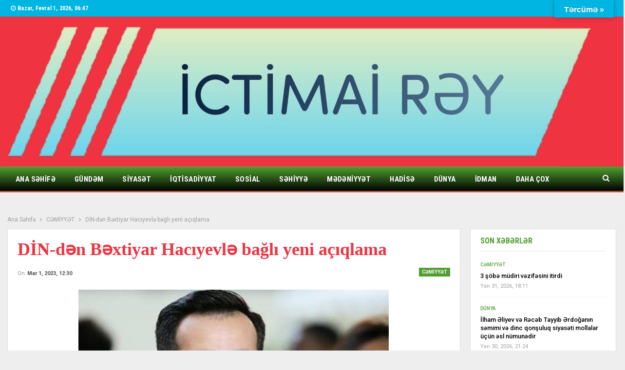

--- FILE ---
content_type: text/html; charset=UTF-8
request_url: https://ictimairey.az/2023/03/01/din-d%C9%99n-b%C9%99xtiyar-haciyevl%C9%99-bagli-yeni-aciqlama/
body_size: 18502
content:
	<!DOCTYPE html>
		<!--[if IE 8]>
	<html class="ie ie8" lang="az"> <![endif]-->
	<!--[if IE 9]>
	<html class="ie ie9" lang="az"> <![endif]-->
	<!--[if gt IE 9]><!-->
<html lang="az"> <!--<![endif]-->
	<head>
				<meta charset="UTF-8">
		<meta http-equiv="X-UA-Compatible" content="IE=edge">
		<meta name="viewport" content="width=device-width, initial-scale=1.0">
		<link rel="pingback" href="https://ictimairey.az/xmlrpc.php"/>

		<title>DİN-dən Bəxtiyar Hacıyevlə bağlı yeni açıqlama &#8211; İctimairəy.az</title>
<meta name='robots' content='max-image-preview:large' />

<!-- Better Open Graph, Schema.org & Twitter Integration -->
<meta property="og:locale" content="az"/>
<meta property="og:site_name" content="İctimairəy.az"/>
<meta property="og:url" content="https://ictimairey.az/2023/03/01/din-d%c9%99n-b%c9%99xtiyar-haciyevl%c9%99-bagli-yeni-aciqlama/"/>
<meta property="og:title" content="DİN-dən Bəxtiyar Hacıyevlə bağlı yeni açıqlama"/>
<meta property="article:section" content="CƏMİYYƏT"/>
<meta property="og:description" content="Daxili işlər Nazirliyi (DİN) Bəxtiyar Hacıyevin polis orqanına dəvət edilən zaman onun üzərində olan cihazlar – mobil telefon, planşet, kompüterinin götürülməsi, evində və ofisində axtarış aparılması ilə bağlı iddialara aydınlıq gətirib.DİN-in Mətbua"/>
<meta property="og:type" content="article"/>
<meta name="twitter:card" content="summary"/>
<meta name="twitter:url" content="https://ictimairey.az/2023/03/01/din-d%c9%99n-b%c9%99xtiyar-haciyevl%c9%99-bagli-yeni-aciqlama/"/>
<meta name="twitter:title" content="DİN-dən Bəxtiyar Hacıyevlə bağlı yeni açıqlama"/>
<meta name="twitter:description" content="Daxili işlər Nazirliyi (DİN) Bəxtiyar Hacıyevin polis orqanına dəvət edilən zaman onun üzərində olan cihazlar – mobil telefon, planşet, kompüterinin götürülməsi, evində və ofisində axtarış aparılması ilə bağlı iddialara aydınlıq gətirib.DİN-in Mətbua"/>
<!-- / Better Open Graph, Schema.org & Twitter Integration. -->
<link rel='dns-prefetch' href='//translate.google.com' />
<link rel='dns-prefetch' href='//fonts.googleapis.com' />
<link rel="alternate" type="application/rss+xml" title="İctimairəy.az &raquo; Qidalandırıcısı" href="https://ictimairey.az/feed/" />
<link rel="alternate" type="application/rss+xml" title="İctimairəy.az &raquo; Şərh Qidalandırıcısı" href="https://ictimairey.az/comments/feed/" />
<link rel="alternate" title="oEmbed (JSON)" type="application/json+oembed" href="https://ictimairey.az/wp-json/oembed/1.0/embed?url=https%3A%2F%2Fictimairey.az%2F2023%2F03%2F01%2Fdin-d%25c9%2599n-b%25c9%2599xtiyar-haciyevl%25c9%2599-bagli-yeni-aciqlama%2F" />
<link rel="alternate" title="oEmbed (XML)" type="text/xml+oembed" href="https://ictimairey.az/wp-json/oembed/1.0/embed?url=https%3A%2F%2Fictimairey.az%2F2023%2F03%2F01%2Fdin-d%25c9%2599n-b%25c9%2599xtiyar-haciyevl%25c9%2599-bagli-yeni-aciqlama%2F&#038;format=xml" />
<style id='wp-img-auto-sizes-contain-inline-css' type='text/css'>
img:is([sizes=auto i],[sizes^="auto," i]){contain-intrinsic-size:3000px 1500px}
/*# sourceURL=wp-img-auto-sizes-contain-inline-css */
</style>
<style id='wp-emoji-styles-inline-css' type='text/css'>

	img.wp-smiley, img.emoji {
		display: inline !important;
		border: none !important;
		box-shadow: none !important;
		height: 1em !important;
		width: 1em !important;
		margin: 0 0.07em !important;
		vertical-align: -0.1em !important;
		background: none !important;
		padding: 0 !important;
	}
/*# sourceURL=wp-emoji-styles-inline-css */
</style>
<style id='wp-block-library-inline-css' type='text/css'>
:root{--wp-block-synced-color:#7a00df;--wp-block-synced-color--rgb:122,0,223;--wp-bound-block-color:var(--wp-block-synced-color);--wp-editor-canvas-background:#ddd;--wp-admin-theme-color:#007cba;--wp-admin-theme-color--rgb:0,124,186;--wp-admin-theme-color-darker-10:#006ba1;--wp-admin-theme-color-darker-10--rgb:0,107,160.5;--wp-admin-theme-color-darker-20:#005a87;--wp-admin-theme-color-darker-20--rgb:0,90,135;--wp-admin-border-width-focus:2px}@media (min-resolution:192dpi){:root{--wp-admin-border-width-focus:1.5px}}.wp-element-button{cursor:pointer}:root .has-very-light-gray-background-color{background-color:#eee}:root .has-very-dark-gray-background-color{background-color:#313131}:root .has-very-light-gray-color{color:#eee}:root .has-very-dark-gray-color{color:#313131}:root .has-vivid-green-cyan-to-vivid-cyan-blue-gradient-background{background:linear-gradient(135deg,#00d084,#0693e3)}:root .has-purple-crush-gradient-background{background:linear-gradient(135deg,#34e2e4,#4721fb 50%,#ab1dfe)}:root .has-hazy-dawn-gradient-background{background:linear-gradient(135deg,#faaca8,#dad0ec)}:root .has-subdued-olive-gradient-background{background:linear-gradient(135deg,#fafae1,#67a671)}:root .has-atomic-cream-gradient-background{background:linear-gradient(135deg,#fdd79a,#004a59)}:root .has-nightshade-gradient-background{background:linear-gradient(135deg,#330968,#31cdcf)}:root .has-midnight-gradient-background{background:linear-gradient(135deg,#020381,#2874fc)}:root{--wp--preset--font-size--normal:16px;--wp--preset--font-size--huge:42px}.has-regular-font-size{font-size:1em}.has-larger-font-size{font-size:2.625em}.has-normal-font-size{font-size:var(--wp--preset--font-size--normal)}.has-huge-font-size{font-size:var(--wp--preset--font-size--huge)}.has-text-align-center{text-align:center}.has-text-align-left{text-align:left}.has-text-align-right{text-align:right}.has-fit-text{white-space:nowrap!important}#end-resizable-editor-section{display:none}.aligncenter{clear:both}.items-justified-left{justify-content:flex-start}.items-justified-center{justify-content:center}.items-justified-right{justify-content:flex-end}.items-justified-space-between{justify-content:space-between}.screen-reader-text{border:0;clip-path:inset(50%);height:1px;margin:-1px;overflow:hidden;padding:0;position:absolute;width:1px;word-wrap:normal!important}.screen-reader-text:focus{background-color:#ddd;clip-path:none;color:#444;display:block;font-size:1em;height:auto;left:5px;line-height:normal;padding:15px 23px 14px;text-decoration:none;top:5px;width:auto;z-index:100000}html :where(.has-border-color){border-style:solid}html :where([style*=border-top-color]){border-top-style:solid}html :where([style*=border-right-color]){border-right-style:solid}html :where([style*=border-bottom-color]){border-bottom-style:solid}html :where([style*=border-left-color]){border-left-style:solid}html :where([style*=border-width]){border-style:solid}html :where([style*=border-top-width]){border-top-style:solid}html :where([style*=border-right-width]){border-right-style:solid}html :where([style*=border-bottom-width]){border-bottom-style:solid}html :where([style*=border-left-width]){border-left-style:solid}html :where(img[class*=wp-image-]){height:auto;max-width:100%}:where(figure){margin:0 0 1em}html :where(.is-position-sticky){--wp-admin--admin-bar--position-offset:var(--wp-admin--admin-bar--height,0px)}@media screen and (max-width:600px){html :where(.is-position-sticky){--wp-admin--admin-bar--position-offset:0px}}

/*# sourceURL=wp-block-library-inline-css */
</style><style id='global-styles-inline-css' type='text/css'>
:root{--wp--preset--aspect-ratio--square: 1;--wp--preset--aspect-ratio--4-3: 4/3;--wp--preset--aspect-ratio--3-4: 3/4;--wp--preset--aspect-ratio--3-2: 3/2;--wp--preset--aspect-ratio--2-3: 2/3;--wp--preset--aspect-ratio--16-9: 16/9;--wp--preset--aspect-ratio--9-16: 9/16;--wp--preset--color--black: #000000;--wp--preset--color--cyan-bluish-gray: #abb8c3;--wp--preset--color--white: #ffffff;--wp--preset--color--pale-pink: #f78da7;--wp--preset--color--vivid-red: #cf2e2e;--wp--preset--color--luminous-vivid-orange: #ff6900;--wp--preset--color--luminous-vivid-amber: #fcb900;--wp--preset--color--light-green-cyan: #7bdcb5;--wp--preset--color--vivid-green-cyan: #00d084;--wp--preset--color--pale-cyan-blue: #8ed1fc;--wp--preset--color--vivid-cyan-blue: #0693e3;--wp--preset--color--vivid-purple: #9b51e0;--wp--preset--gradient--vivid-cyan-blue-to-vivid-purple: linear-gradient(135deg,rgb(6,147,227) 0%,rgb(155,81,224) 100%);--wp--preset--gradient--light-green-cyan-to-vivid-green-cyan: linear-gradient(135deg,rgb(122,220,180) 0%,rgb(0,208,130) 100%);--wp--preset--gradient--luminous-vivid-amber-to-luminous-vivid-orange: linear-gradient(135deg,rgb(252,185,0) 0%,rgb(255,105,0) 100%);--wp--preset--gradient--luminous-vivid-orange-to-vivid-red: linear-gradient(135deg,rgb(255,105,0) 0%,rgb(207,46,46) 100%);--wp--preset--gradient--very-light-gray-to-cyan-bluish-gray: linear-gradient(135deg,rgb(238,238,238) 0%,rgb(169,184,195) 100%);--wp--preset--gradient--cool-to-warm-spectrum: linear-gradient(135deg,rgb(74,234,220) 0%,rgb(151,120,209) 20%,rgb(207,42,186) 40%,rgb(238,44,130) 60%,rgb(251,105,98) 80%,rgb(254,248,76) 100%);--wp--preset--gradient--blush-light-purple: linear-gradient(135deg,rgb(255,206,236) 0%,rgb(152,150,240) 100%);--wp--preset--gradient--blush-bordeaux: linear-gradient(135deg,rgb(254,205,165) 0%,rgb(254,45,45) 50%,rgb(107,0,62) 100%);--wp--preset--gradient--luminous-dusk: linear-gradient(135deg,rgb(255,203,112) 0%,rgb(199,81,192) 50%,rgb(65,88,208) 100%);--wp--preset--gradient--pale-ocean: linear-gradient(135deg,rgb(255,245,203) 0%,rgb(182,227,212) 50%,rgb(51,167,181) 100%);--wp--preset--gradient--electric-grass: linear-gradient(135deg,rgb(202,248,128) 0%,rgb(113,206,126) 100%);--wp--preset--gradient--midnight: linear-gradient(135deg,rgb(2,3,129) 0%,rgb(40,116,252) 100%);--wp--preset--font-size--small: 13px;--wp--preset--font-size--medium: 20px;--wp--preset--font-size--large: 36px;--wp--preset--font-size--x-large: 42px;--wp--preset--spacing--20: 0.44rem;--wp--preset--spacing--30: 0.67rem;--wp--preset--spacing--40: 1rem;--wp--preset--spacing--50: 1.5rem;--wp--preset--spacing--60: 2.25rem;--wp--preset--spacing--70: 3.38rem;--wp--preset--spacing--80: 5.06rem;--wp--preset--shadow--natural: 6px 6px 9px rgba(0, 0, 0, 0.2);--wp--preset--shadow--deep: 12px 12px 50px rgba(0, 0, 0, 0.4);--wp--preset--shadow--sharp: 6px 6px 0px rgba(0, 0, 0, 0.2);--wp--preset--shadow--outlined: 6px 6px 0px -3px rgb(255, 255, 255), 6px 6px rgb(0, 0, 0);--wp--preset--shadow--crisp: 6px 6px 0px rgb(0, 0, 0);}:where(.is-layout-flex){gap: 0.5em;}:where(.is-layout-grid){gap: 0.5em;}body .is-layout-flex{display: flex;}.is-layout-flex{flex-wrap: wrap;align-items: center;}.is-layout-flex > :is(*, div){margin: 0;}body .is-layout-grid{display: grid;}.is-layout-grid > :is(*, div){margin: 0;}:where(.wp-block-columns.is-layout-flex){gap: 2em;}:where(.wp-block-columns.is-layout-grid){gap: 2em;}:where(.wp-block-post-template.is-layout-flex){gap: 1.25em;}:where(.wp-block-post-template.is-layout-grid){gap: 1.25em;}.has-black-color{color: var(--wp--preset--color--black) !important;}.has-cyan-bluish-gray-color{color: var(--wp--preset--color--cyan-bluish-gray) !important;}.has-white-color{color: var(--wp--preset--color--white) !important;}.has-pale-pink-color{color: var(--wp--preset--color--pale-pink) !important;}.has-vivid-red-color{color: var(--wp--preset--color--vivid-red) !important;}.has-luminous-vivid-orange-color{color: var(--wp--preset--color--luminous-vivid-orange) !important;}.has-luminous-vivid-amber-color{color: var(--wp--preset--color--luminous-vivid-amber) !important;}.has-light-green-cyan-color{color: var(--wp--preset--color--light-green-cyan) !important;}.has-vivid-green-cyan-color{color: var(--wp--preset--color--vivid-green-cyan) !important;}.has-pale-cyan-blue-color{color: var(--wp--preset--color--pale-cyan-blue) !important;}.has-vivid-cyan-blue-color{color: var(--wp--preset--color--vivid-cyan-blue) !important;}.has-vivid-purple-color{color: var(--wp--preset--color--vivid-purple) !important;}.has-black-background-color{background-color: var(--wp--preset--color--black) !important;}.has-cyan-bluish-gray-background-color{background-color: var(--wp--preset--color--cyan-bluish-gray) !important;}.has-white-background-color{background-color: var(--wp--preset--color--white) !important;}.has-pale-pink-background-color{background-color: var(--wp--preset--color--pale-pink) !important;}.has-vivid-red-background-color{background-color: var(--wp--preset--color--vivid-red) !important;}.has-luminous-vivid-orange-background-color{background-color: var(--wp--preset--color--luminous-vivid-orange) !important;}.has-luminous-vivid-amber-background-color{background-color: var(--wp--preset--color--luminous-vivid-amber) !important;}.has-light-green-cyan-background-color{background-color: var(--wp--preset--color--light-green-cyan) !important;}.has-vivid-green-cyan-background-color{background-color: var(--wp--preset--color--vivid-green-cyan) !important;}.has-pale-cyan-blue-background-color{background-color: var(--wp--preset--color--pale-cyan-blue) !important;}.has-vivid-cyan-blue-background-color{background-color: var(--wp--preset--color--vivid-cyan-blue) !important;}.has-vivid-purple-background-color{background-color: var(--wp--preset--color--vivid-purple) !important;}.has-black-border-color{border-color: var(--wp--preset--color--black) !important;}.has-cyan-bluish-gray-border-color{border-color: var(--wp--preset--color--cyan-bluish-gray) !important;}.has-white-border-color{border-color: var(--wp--preset--color--white) !important;}.has-pale-pink-border-color{border-color: var(--wp--preset--color--pale-pink) !important;}.has-vivid-red-border-color{border-color: var(--wp--preset--color--vivid-red) !important;}.has-luminous-vivid-orange-border-color{border-color: var(--wp--preset--color--luminous-vivid-orange) !important;}.has-luminous-vivid-amber-border-color{border-color: var(--wp--preset--color--luminous-vivid-amber) !important;}.has-light-green-cyan-border-color{border-color: var(--wp--preset--color--light-green-cyan) !important;}.has-vivid-green-cyan-border-color{border-color: var(--wp--preset--color--vivid-green-cyan) !important;}.has-pale-cyan-blue-border-color{border-color: var(--wp--preset--color--pale-cyan-blue) !important;}.has-vivid-cyan-blue-border-color{border-color: var(--wp--preset--color--vivid-cyan-blue) !important;}.has-vivid-purple-border-color{border-color: var(--wp--preset--color--vivid-purple) !important;}.has-vivid-cyan-blue-to-vivid-purple-gradient-background{background: var(--wp--preset--gradient--vivid-cyan-blue-to-vivid-purple) !important;}.has-light-green-cyan-to-vivid-green-cyan-gradient-background{background: var(--wp--preset--gradient--light-green-cyan-to-vivid-green-cyan) !important;}.has-luminous-vivid-amber-to-luminous-vivid-orange-gradient-background{background: var(--wp--preset--gradient--luminous-vivid-amber-to-luminous-vivid-orange) !important;}.has-luminous-vivid-orange-to-vivid-red-gradient-background{background: var(--wp--preset--gradient--luminous-vivid-orange-to-vivid-red) !important;}.has-very-light-gray-to-cyan-bluish-gray-gradient-background{background: var(--wp--preset--gradient--very-light-gray-to-cyan-bluish-gray) !important;}.has-cool-to-warm-spectrum-gradient-background{background: var(--wp--preset--gradient--cool-to-warm-spectrum) !important;}.has-blush-light-purple-gradient-background{background: var(--wp--preset--gradient--blush-light-purple) !important;}.has-blush-bordeaux-gradient-background{background: var(--wp--preset--gradient--blush-bordeaux) !important;}.has-luminous-dusk-gradient-background{background: var(--wp--preset--gradient--luminous-dusk) !important;}.has-pale-ocean-gradient-background{background: var(--wp--preset--gradient--pale-ocean) !important;}.has-electric-grass-gradient-background{background: var(--wp--preset--gradient--electric-grass) !important;}.has-midnight-gradient-background{background: var(--wp--preset--gradient--midnight) !important;}.has-small-font-size{font-size: var(--wp--preset--font-size--small) !important;}.has-medium-font-size{font-size: var(--wp--preset--font-size--medium) !important;}.has-large-font-size{font-size: var(--wp--preset--font-size--large) !important;}.has-x-large-font-size{font-size: var(--wp--preset--font-size--x-large) !important;}
/*# sourceURL=global-styles-inline-css */
</style>

<style id='classic-theme-styles-inline-css' type='text/css'>
/*! This file is auto-generated */
.wp-block-button__link{color:#fff;background-color:#32373c;border-radius:9999px;box-shadow:none;text-decoration:none;padding:calc(.667em + 2px) calc(1.333em + 2px);font-size:1.125em}.wp-block-file__button{background:#32373c;color:#fff;text-decoration:none}
/*# sourceURL=/wp-includes/css/classic-themes.min.css */
</style>
<link rel='stylesheet' id='google-language-translator-css' href='https://ictimairey.az/wp-content/plugins/google-language-translator/css/style.css?ver=6.0.20' type='text/css' media='' />
<link rel='stylesheet' id='glt-toolbar-styles-css' href='https://ictimairey.az/wp-content/plugins/google-language-translator/css/toolbar.css?ver=6.0.20' type='text/css' media='' />
<link rel='stylesheet' id='widgetopts-styles-css' href='https://ictimairey.az/wp-content/plugins/widget-options/assets/css/widget-options.css?ver=4.1.3' type='text/css' media='all' />
<link rel='stylesheet' id='better-framework-main-fonts-css' href='https://fonts.googleapis.com/css?family=Roboto:400,700,500,400italic%7CRoboto+Condensed:700,400&#038;display=swap' type='text/css' media='all' />
<script type="text/javascript" src="https://ictimairey.az/wp-includes/js/jquery/jquery.min.js?ver=3.7.1" id="jquery-core-js"></script>
<script type="text/javascript" src="https://ictimairey.az/wp-includes/js/jquery/jquery-migrate.min.js?ver=3.4.1" id="jquery-migrate-js"></script>
<link rel="https://api.w.org/" href="https://ictimairey.az/wp-json/" /><link rel="alternate" title="JSON" type="application/json" href="https://ictimairey.az/wp-json/wp/v2/posts/43836" /><link rel="EditURI" type="application/rsd+xml" title="RSD" href="https://ictimairey.az/xmlrpc.php?rsd" />
<meta name="generator" content="WordPress 6.9" />
<link rel="canonical" href="https://ictimairey.az/2023/03/01/din-d%c9%99n-b%c9%99xtiyar-haciyevl%c9%99-bagli-yeni-aciqlama/" />
<link rel='shortlink' href='https://ictimairey.az/?p=43836' />
<!-- FIFU:meta:begin:image -->
<meta property="og:image" content="https://cdn.axar.az/2019/02/02/bextiyar.jpg" />
<!-- FIFU:meta:end:image --><!-- FIFU:meta:begin:twitter -->
<meta name="twitter:card" content="summary_large_image" />
<meta name="twitter:title" content="DİN-dən Bəxtiyar Hacıyevlə bağlı yeni açıqlama" />
<meta name="twitter:description" content="" />
<meta name="twitter:image" content="https://cdn.axar.az/2019/02/02/bextiyar.jpg" />
<!-- FIFU:meta:end:twitter --><style>p.hello{font-size:12px;color:darkgray;}#google_language_translator,#flags{text-align:left;}#google_language_translator{clear:both;}#flags{width:165px;}#flags a{display:inline-block;margin-right:2px;}#google_language_translator{width:auto!important;}div.skiptranslate.goog-te-gadget{display:inline!important;}.goog-tooltip{display: none!important;}.goog-tooltip:hover{display: none!important;}.goog-text-highlight{background-color:transparent!important;border:none!important;box-shadow:none!important;}#google_language_translator select.goog-te-combo{color:#32373c;}#google_language_translator{color:transparent;}body{top:0px!important;}#goog-gt-{display:none!important;}font font{background-color:transparent!important;box-shadow:none!important;position:initial!important;}#glt-translate-trigger{bottom:auto;top:0;}.tool-container.tool-top{top:50px!important;bottom:auto!important;}.tool-container.tool-top .arrow{border-color:transparent transparent #d0cbcb; top:-14px;}#glt-translate-trigger > span{color:#ffffff;}#glt-translate-trigger{background:#00b5e2;}.goog-te-gadget .goog-te-combo{width:100%;}</style><meta name="onesignal-plugin" content="wordpress-3.8.0">
  <script src="https://cdn.onesignal.com/sdks/web/v16/OneSignalSDK.page.js" defer></script>
  <script>
          window.OneSignalDeferred = window.OneSignalDeferred || [];
          OneSignalDeferred.push(async function(OneSignal) {
            await OneSignal.init({
              appId: "9bf217e3-dbe9-424d-ab32-67c2e7b6c68d",
              serviceWorkerOverrideForTypical: true,
              path: "https://ictimairey.az/wp-content/plugins/onesignal-free-web-push-notifications/sdk_files/",
              serviceWorkerParam: { scope: "/wp-content/plugins/onesignal-free-web-push-notifications/sdk_files/push/onesignal/" },
              serviceWorkerPath: "OneSignalSDKWorker.js",
            });
          });

          // Unregister the legacy OneSignal service worker to prevent scope conflicts
          if (navigator.serviceWorker) {
            navigator.serviceWorker.getRegistrations().then((registrations) => {
              // Iterate through all registered service workers
              registrations.forEach((registration) => {
                // Check the script URL to identify the specific service worker
                if (registration.active && registration.active.scriptURL.includes('OneSignalSDKWorker.js.php')) {
                  // Unregister the service worker
                  registration.unregister().then((success) => {
                    if (success) {
                      console.log('OneSignalSW: Successfully unregistered:', registration.active.scriptURL);
                    } else {
                      console.log('OneSignalSW: Failed to unregister:', registration.active.scriptURL);
                    }
                  });
                }
              });
            }).catch((error) => {
              console.error('Error fetching service worker registrations:', error);
            });
        }
        </script>
<meta name="generator" content="Powered by WPBakery Page Builder - drag and drop page builder for WordPress."/>
<script type="application/ld+json">{
    "@context": "http://schema.org/",
    "@type": "Organization",
    "@id": "#organization",
    "logo": {
        "@type": "ImageObject",
        "url": "https://ictimairey.az/wp-content/uploads/2021/07/logo.png"
    },
    "url": "https://ictimairey.az/",
    "name": "\u0130ctimair\u0259y.az",
    "description": "\u00d6lk\u0259 v\u0259 xarici x\u0259b\u0259rl\u0259r"
}</script>
<script type="application/ld+json">{
    "@context": "http://schema.org/",
    "@type": "WebSite",
    "name": "\u0130ctimair\u0259y.az",
    "alternateName": "\u00d6lk\u0259 v\u0259 xarici x\u0259b\u0259rl\u0259r",
    "url": "https://ictimairey.az/"
}</script>
<script type="application/ld+json">{
    "@context": "http://schema.org/",
    "@type": "BlogPosting",
    "headline": "D\u0130N-d\u0259n B\u0259xtiyar Hac\u0131yevl\u0259 ba\u011fl\u0131 yeni a\u00e7\u0131qlama",
    "description": "Daxili i\u015fl\u0259r Nazirliyi (D\u0130N) B\u0259xtiyar Hac\u0131yevin polis orqan\u0131na d\u0259v\u0259t edil\u0259n zaman onun \u00fcz\u0259rind\u0259 olan cihazlar \u2013 mobil telefon, plan\u015fet, komp\u00fcterinin g\u00f6t\u00fcr\u00fclm\u0259si, evind\u0259 v\u0259 ofisind\u0259 axtar\u0131\u015f apar\u0131lmas\u0131 il\u0259 ba\u011fl\u0131 iddialara ayd\u0131nl\u0131q g\u0259tirib.D\u0130N-in M\u0259tbua",
    "datePublished": "2023-03-01",
    "dateModified": "2023-03-01",
    "author": {
        "@type": "Person",
        "@id": "#person-Admin",
        "name": "Admin"
    },
    "image": "https://cdn.axar.az/2019/02/02/bextiyar.jpg",
    "interactionStatistic": [
        {
            "@type": "InteractionCounter",
            "interactionType": "http://schema.org/CommentAction",
            "userInteractionCount": "0"
        }
    ],
    "publisher": {
        "@id": "#organization"
    },
    "mainEntityOfPage": "https://ictimairey.az/2023/03/01/din-d%c9%99n-b%c9%99xtiyar-haciyevl%c9%99-bagli-yeni-aciqlama/"
}</script>
<link rel='stylesheet' id='bf-minifed-css-1' href='https://ictimairey.az/wp-content/bs-booster-cache/a9df86e2cdcbbd4d7902c6418f3df42d.css' type='text/css' media='all' />
<link rel='stylesheet' id='7.11.0-1769724274' href='https://ictimairey.az/wp-content/bs-booster-cache/d69140b56d0129564f6646f5fa7e846c.css' type='text/css' media='all' />

<!-- FIFU:jsonld:begin -->
<script type="application/ld+json">{"@context":"https://schema.org","@type":"BlogPosting","headline":"D\u0130N-d\u0259n B\u0259xtiyar Hac\u0131yevl\u0259 ba\u011fl\u0131 yeni a\u00e7\u0131qlama","url":"https://ictimairey.az/2023/03/01/din-d%c9%99n-b%c9%99xtiyar-haciyevl%c9%99-bagli-yeni-aciqlama/","mainEntityOfPage":"https://ictimairey.az/2023/03/01/din-d%c9%99n-b%c9%99xtiyar-haciyevl%c9%99-bagli-yeni-aciqlama/","image":[{"@type":"ImageObject","url":"https://cdn.axar.az/2019/02/02/bextiyar.jpg"}],"datePublished":"2023-03-01T08:30:55+00:00","dateModified":"2023-03-01T08:30:55+00:00","author":{"@type":"Person","name":"Admin","url":"https://ictimairey.az/author/adm666/"}}</script>
<!-- FIFU:jsonld:end -->

<!-- BetterFramework Head Inline CSS -->
<style>
.single-post-title {
    font-family: Times;
}

</style>
<!-- /BetterFramework Head Inline CSS-->
<noscript><style> .wpb_animate_when_almost_visible { opacity: 1; }</style></noscript>	<link rel="preload" as="image" href="https://cdn.axar.az/2019/02/02/bextiyar.jpg"></head>


<body class="wp-singular post-template-default single single-post postid-43836 single-format-standard wp-theme-publisher bs-theme bs-publisher bs-publisher-world-news active-light-box ltr close-rh page-layout-2-col page-layout-2-col-right full-width active-sticky-sidebar main-menu-sticky-smart main-menu-full-width active-ajax-search single-prim-cat-4 single-cat-4  wpb-js-composer js-comp-ver-6.8.0 vc_responsive bs-ll-a" dir="ltr">
		<div class="main-wrap content-main-wrap">
			<header id="header" class="site-header header-style-2 full-width" itemscope="itemscope" itemtype="https://schema.org/WPHeader">

		<section class="topbar topbar-style-1 hidden-xs hidden-xs">
	<div class="content-wrap">
		<div class="container">
			<div class="topbar-inner clearfix">

				
				<div class="section-menu">
						<div id="menu-top" class="menu top-menu-wrapper" role="navigation" itemscope="itemscope" itemtype="https://schema.org/SiteNavigationElement">
		<nav class="top-menu-container">

			<ul id="top-navigation" class="top-menu menu clearfix bsm-pure">
									<li id="topbar-date" class="menu-item menu-item-date">
					<span
						class="topbar-date">Bazar, Fevral 1, 2026, 06:47</span>
					</li>
								</ul>

		</nav>
	</div>
				</div>
			</div>
		</div>
	</div>
</section>
		<div class="header-inner">
			<div class="content-wrap">
				<div class="container">
					<div class="row">
						<div class="row-height">
							<div class="logo-col col-xs-12">
								<div class="col-inside">
									<div id="site-branding" class="site-branding">
	<p  id="site-title" class="logo h1 img-logo">
	<a href="https://ictimairey.az/" itemprop="url" rel="home">
					<img id="site-logo" src="https://ictimairey.az/wp-content/uploads/2021/07/logo.png"
			     alt="İctimai Rəy"  data-bsrjs="https://ictimairey.az/wp-content/uploads/2021/07/logo.png"  />

			<span class="site-title">İctimai Rəy - Ölkə və xarici xəbərlər</span>
				</a>
</p>
</div><!-- .site-branding -->
								</div>
							</div>
													</div>
					</div>
				</div>
			</div>
		</div>

		<div id="menu-main" class="menu main-menu-wrapper show-search-item menu-actions-btn-width-1" role="navigation" itemscope="itemscope" itemtype="https://schema.org/SiteNavigationElement">
	<div class="main-menu-inner">
		<div class="content-wrap">
			<div class="container">

				<nav class="main-menu-container">
					<ul id="main-navigation" class="main-menu menu bsm-pure clearfix">
						<li id="menu-item-64521" class="menu-item menu-item-type-post_type menu-item-object-page menu-item-home better-anim-fade menu-item-64521"><a href="https://ictimairey.az/">Ana Səhifə</a></li>
<li id="menu-item-1387" class="menu-item menu-item-type-taxonomy menu-item-object-category menu-term-7 better-anim-fade menu-item-1387"><a href="https://ictimairey.az/category/gund%c9%99m/">GÜNDƏM</a></li>
<li id="menu-item-1382" class="menu-item menu-item-type-taxonomy menu-item-object-category menu-term-25 better-anim-fade menu-item-1382"><a href="https://ictimairey.az/category/siyas%c9%99t/">SİYASƏT</a></li>
<li id="menu-item-1390" class="menu-item menu-item-type-taxonomy menu-item-object-category menu-term-12 better-anim-fade menu-item-1390"><a href="https://ictimairey.az/category/iqtisadiyyat/">İQTİSADİYYAT</a></li>
<li id="menu-item-64522" class="menu-item menu-item-type-taxonomy menu-item-object-category menu-term-1433 better-anim-fade menu-item-64522"><a href="https://ictimairey.az/category/sosial/">SOSİAL</a></li>
<li id="menu-item-64526" class="menu-item menu-item-type-taxonomy menu-item-object-category menu-term-1358 better-anim-fade menu-item-64526"><a href="https://ictimairey.az/category/sehiyye/">SƏHİYYƏ</a></li>
<li id="menu-item-1392" class="menu-item menu-item-type-taxonomy menu-item-object-category menu-term-16 better-anim-fade menu-item-1392"><a href="https://ictimairey.az/category/m%c9%99d%c9%99niyy%c9%99t/">MƏDƏNİYYƏT</a></li>
<li id="menu-item-1388" class="menu-item menu-item-type-taxonomy menu-item-object-category menu-term-8 better-anim-fade menu-item-1388"><a href="https://ictimairey.az/category/hadis%c9%99/">HADİSƏ</a></li>
<li id="menu-item-1398" class="menu-item menu-item-type-taxonomy menu-item-object-category menu-term-5 better-anim-fade menu-item-1398"><a href="https://ictimairey.az/category/dunya/">DÜNYA</a></li>
<li id="menu-item-1394" class="menu-item menu-item-type-taxonomy menu-item-object-category menu-term-11 better-anim-fade menu-item-1394"><a href="https://ictimairey.az/category/idman/">İDMAN</a></li>
<li id="menu-item-1397" class="menu-item menu-item-type-taxonomy menu-item-object-category current-post-ancestor current-menu-parent current-post-parent menu-term-4 better-anim-fade menu-item-1397"><a href="https://ictimairey.az/category/c%c9%99miyy%c9%99t/">CƏMİYYƏT</a></li>
<li id="menu-item-1404" class="menu-item menu-item-type-taxonomy menu-item-object-category menu-term-18 better-anim-fade menu-item-1404"><a href="https://ictimairey.az/category/musahib%c9%99/">MÜSAHİBƏ</a></li>
<li id="menu-item-1403" class="menu-item menu-item-type-taxonomy menu-item-object-category menu-term-15 better-anim-fade menu-item-1403"><a href="https://ictimairey.az/category/maraqli/">MARAQLI</a></li>
					</ul><!-- #main-navigation -->
											<div class="menu-action-buttons width-1">
															<div class="search-container close">
									<span class="search-handler"><i class="fa fa-search"></i></span>

									<div class="search-box clearfix">
										<form role="search" method="get" class="search-form clearfix" action="https://ictimairey.az">
	<input type="search" class="search-field"
	       placeholder="Axtarış..."
	       value="" name="s"
	       title="Search for:"
	       autocomplete="off">
	<input type="submit" class="search-submit" value="Axtarış">
</form><!-- .search-form -->
									</div>
								</div>
														</div>
										</nav><!-- .main-menu-container -->

			</div>
		</div>
	</div>
</div><!-- .menu -->
	</header><!-- .header -->
	<div class="rh-header clearfix dark deferred-block-exclude">
		<div class="rh-container clearfix">

			<div class="menu-container close">
				<span class="menu-handler"><span class="lines"></span></span>
			</div><!-- .menu-container -->

			<div class="logo-container rh-img-logo">
				<a href="https://ictimairey.az/" itemprop="url" rel="home">
											<img src="https://ictimairey.az/wp-content/uploads/2021/07/logo.png"
						     alt="İctimairəy.az"  data-bsrjs="https://ictimairey.az/wp-content/uploads/2021/07/logo.png"  />				</a>
			</div><!-- .logo-container -->
		</div><!-- .rh-container -->
	</div><!-- .rh-header -->
<nav role="navigation" aria-label="Breadcrumbs" class="bf-breadcrumb clearfix bc-top-style"><div class="container bf-breadcrumb-container"><ul class="bf-breadcrumb-items" itemscope itemtype="http://schema.org/BreadcrumbList"><meta name="numberOfItems" content="3" /><meta name="itemListOrder" content="Ascending" /><li itemprop="itemListElement" itemscope itemtype="http://schema.org/ListItem" class="bf-breadcrumb-item bf-breadcrumb-begin"><a itemprop="item" href="https://ictimairey.az" rel="home"><span itemprop="name">Ana Səhifə</span></a><meta itemprop="position" content="1" /></li><li itemprop="itemListElement" itemscope itemtype="http://schema.org/ListItem" class="bf-breadcrumb-item"><a itemprop="item" href="https://ictimairey.az/category/c%c9%99miyy%c9%99t/" ><span itemprop="name">CƏMİYYƏT</span></a><meta itemprop="position" content="2" /></li><li itemprop="itemListElement" itemscope itemtype="http://schema.org/ListItem" class="bf-breadcrumb-item bf-breadcrumb-end"><span itemprop="name">DİN-dən Bəxtiyar Hacıyevlə bağlı yeni açıqlama</span><meta itemprop="item" content="https://ictimairey.az/2023/03/01/din-d%c9%99n-b%c9%99xtiyar-haciyevl%c9%99-bagli-yeni-aciqlama/"/><meta itemprop="position" content="3" /></li></ul></div></nav><div class="content-wrap">
		<main id="content" class="content-container">

		<div class="container layout-2-col layout-2-col-1 layout-right-sidebar layout-bc-before post-template-1">
			<div class="row main-section">
										<div class="col-sm-8 content-column">
								<div class="single-container">
		<article id="post-43836" class="post-43836 post type-post status-publish format-standard has-post-thumbnail  category-cmiyyt single-post-content has-thumbnail">
						<div class="post-header post-tp-1-header">
									<h1 class="single-post-title">
						<span class="post-title" itemprop="headline">DİN-dən Bəxtiyar Hacıyevlə bağlı yeni açıqlama</span></h1>
										<div class="post-meta-wrap clearfix">
						<div class="term-badges "><span class="term-badge term-4"><a href="https://ictimairey.az/category/c%c9%99miyy%c9%99t/">CƏMİYYƏT</a></span></div><div class="post-meta single-post-meta">
				<span class="time"><time class="post-published updated"
			                         datetime="2023-03-01T12:30:55+04:00">On <b>Mar 1, 2023, 12:30</b></time></span>
			</div>
					</div>
									<div class="single-featured">
					<a class="post-thumbnail open-lightbox" href="https://cdn.axar.az/2019/02/02/bextiyar.jpg"><img post-id="43836" fifu-featured="1"  width="637" height="400" alt="DİN-dən Bəxtiyar Hacıyevlə bağlı yeni açıqlama" title="DİN-dən Bəxtiyar Hacıyevlə bağlı yeni açıqlama" data-src="https://cdn.axar.az/2019/02/02/bextiyar.jpg">						</a>
										</div>
			</div>
					<div class="post-share single-post-share top-share clearfix style-5">
			<div class="post-share-btn-group">
							</div>
						<div class="share-handler-wrap ">
				<span class="share-handler post-share-btn rank-default">
					<i class="bf-icon  fa fa-share-alt"></i>						<b class="text">Paylaş</b>
										</span>
				<span class="social-item facebook"><a href="https://www.facebook.com/sharer.php?u=https%3A%2F%2Fictimairey.az%2F2023%2F03%2F01%2Fdin-d%25c9%2599n-b%25c9%2599xtiyar-haciyevl%25c9%2599-bagli-yeni-aciqlama%2F" target="_blank" rel="nofollow noreferrer" class="bs-button-el" onclick="window.open(this.href, 'share-facebook','left=50,top=50,width=600,height=320,toolbar=0'); return false;"><span class="icon"><i class="bf-icon fa fa-facebook"></i></span></a></span><span class="social-item twitter"><a href="https://twitter.com/share?text=DİN-dən Bəxtiyar Hacıyevlə bağlı yeni açıqlama&url=https%3A%2F%2Fictimairey.az%2F2023%2F03%2F01%2Fdin-d%25c9%2599n-b%25c9%2599xtiyar-haciyevl%25c9%2599-bagli-yeni-aciqlama%2F" target="_blank" rel="nofollow noreferrer" class="bs-button-el" onclick="window.open(this.href, 'share-twitter','left=50,top=50,width=600,height=320,toolbar=0'); return false;"><span class="icon"><i class="bf-icon fa fa-twitter"></i></span></a></span><span class="social-item google_plus"><a href="https://plus.google.com/share?url=https%3A%2F%2Fictimairey.az%2F2023%2F03%2F01%2Fdin-d%25c9%2599n-b%25c9%2599xtiyar-haciyevl%25c9%2599-bagli-yeni-aciqlama%2F" target="_blank" rel="nofollow noreferrer" class="bs-button-el" onclick="window.open(this.href, 'share-google_plus','left=50,top=50,width=600,height=320,toolbar=0'); return false;"><span class="icon"><i class="bf-icon fa fa-google"></i></span></a></span><span class="social-item reddit"><a href="https://reddit.com/submit?url=https%3A%2F%2Fictimairey.az%2F2023%2F03%2F01%2Fdin-d%25c9%2599n-b%25c9%2599xtiyar-haciyevl%25c9%2599-bagli-yeni-aciqlama%2F&title=DİN-dən Bəxtiyar Hacıyevlə bağlı yeni açıqlama" target="_blank" rel="nofollow noreferrer" class="bs-button-el" onclick="window.open(this.href, 'share-reddit','left=50,top=50,width=600,height=320,toolbar=0'); return false;"><span class="icon"><i class="bf-icon fa fa-reddit-alien"></i></span></a></span><span class="social-item whatsapp"><a href="whatsapp://send?text=DİN-dən Bəxtiyar Hacıyevlə bağlı yeni açıqlama %0A%0A https%3A%2F%2Fictimairey.az%2F2023%2F03%2F01%2Fdin-d%25c9%2599n-b%25c9%2599xtiyar-haciyevl%25c9%2599-bagli-yeni-aciqlama%2F" target="_blank" rel="nofollow noreferrer" class="bs-button-el" onclick="window.open(this.href, 'share-whatsapp','left=50,top=50,width=600,height=320,toolbar=0'); return false;"><span class="icon"><i class="bf-icon fa fa-whatsapp"></i></span></a></span><span class="social-item pinterest"><a href="https://pinterest.com/pin/create/button/?url=https%3A%2F%2Fictimairey.az%2F2023%2F03%2F01%2Fdin-d%25c9%2599n-b%25c9%2599xtiyar-haciyevl%25c9%2599-bagli-yeni-aciqlama%2F&media=https://cdn.axar.az/2019/02/02/bextiyar.jpg&description=DİN-dən Bəxtiyar Hacıyevlə bağlı yeni açıqlama" target="_blank" rel="nofollow noreferrer" class="bs-button-el" onclick="window.open(this.href, 'share-pinterest','left=50,top=50,width=600,height=320,toolbar=0'); return false;"><span class="icon"><i class="bf-icon fa fa-pinterest"></i></span></a></span><span class="social-item email"><a href="/cdn-cgi/l/email-protection#[base64]" target="_blank" rel="nofollow noreferrer" class="bs-button-el" onclick="window.open(this.href, 'share-email','left=50,top=50,width=600,height=320,toolbar=0'); return false;"><span class="icon"><i class="bf-icon fa fa-envelope-open"></i></span></a></span></div>		</div>
					<div class="entry-content clearfix single-post-content">
				<p>Daxili işlər Nazirliyi (DİN) Bəxtiyar Hacıyevin polis orqanına dəvət edilən zaman onun üzərində olan cihazlar – mobil telefon, planşet, kompüterinin götürülməsi, evində və ofisində axtarış aparılması ilə bağlı iddialara aydınlıq gətirib.</p>
<p>DİN-in Mətbuat Xidmətinin KİV və ictimaiyyətlə əlaqələr şöbəsinin rəisi, polis polkovnik-leytenantı Elşad Hacıyev bildirib ki, vətəndaş Bəxtiyar Hacıyev Bakı şəhər Baş Polis İdarəsinə vəkili ilə birgə dəvət edilib, onun üzərində hər hansı elektron daşıyıcı cihaz &#8211; mobil telefon, planşet, kompüter olmayıb, evində və ofisində axtarış aparılmayıb.</p>
<p>DİN rəsmisi qeyd edib ki, qeyd olunan məsələlər istintaqın araşdırma predmetini təşkil etməyib:</p>
<p>&#8220;O, vəkili ilə birgə məhkəməyə aparılıb, məhkəmə qərarından sonra Bakı İstintaq Təcridxanasına köçürülüb. Onun şəxsi əşyalarına baxılması və yaxud köçürülməsi ilə bağlı iddiaları qəti olaraq təkzib edirik. B.Hacıyevin şəxsi hesablarından ayrı-ayrı ictimai fəallarla bağlı yayılan məlumatlar – görüntülər və yazışmalarla bağlı suala cavab olaraq şöbə rəisi bildirib ki, bu məlumatların haradan necə qaynaqlandığı, B.Hacıyevin onlara məxsus məlumatların arxivləşdirilməsi ilə bağlı bir neçə qadından və onların ailə üzvlərindən şikayət xarakterli müraciətlər daxil olub. Həmin müraciətlər üzrə müvafiq araşdırmalar aparılır&#8221;.</p>
<div class='code-block code-block-1' style='margin: 8px 0; clear: both;'>
<script data-cfasync="false" src="/cdn-cgi/scripts/5c5dd728/cloudflare-static/email-decode.min.js"></script><script>
  document.write("Məlumatdan istifadə etdikdə istinad mütləqdir.");
</script></div>
<!-- CONTENT END 1 -->
			</div>

						<div class="post-share single-post-share bottom-share clearfix style-5">
			<div class="post-share-btn-group">
							</div>
						<div class="share-handler-wrap ">
				<span class="share-handler post-share-btn rank-default">
					<i class="bf-icon  fa fa-share-alt"></i>						<b class="text">Paylaş</b>
										</span>
				<span class="social-item facebook"><a href="https://www.facebook.com/sharer.php?u=https%3A%2F%2Fictimairey.az%2F2023%2F03%2F01%2Fdin-d%25c9%2599n-b%25c9%2599xtiyar-haciyevl%25c9%2599-bagli-yeni-aciqlama%2F" target="_blank" rel="nofollow noreferrer" class="bs-button-el" onclick="window.open(this.href, 'share-facebook','left=50,top=50,width=600,height=320,toolbar=0'); return false;"><span class="icon"><i class="bf-icon fa fa-facebook"></i></span></a></span><span class="social-item twitter"><a href="https://twitter.com/share?text=DİN-dən Bəxtiyar Hacıyevlə bağlı yeni açıqlama&url=https%3A%2F%2Fictimairey.az%2F2023%2F03%2F01%2Fdin-d%25c9%2599n-b%25c9%2599xtiyar-haciyevl%25c9%2599-bagli-yeni-aciqlama%2F" target="_blank" rel="nofollow noreferrer" class="bs-button-el" onclick="window.open(this.href, 'share-twitter','left=50,top=50,width=600,height=320,toolbar=0'); return false;"><span class="icon"><i class="bf-icon fa fa-twitter"></i></span></a></span><span class="social-item google_plus"><a href="https://plus.google.com/share?url=https%3A%2F%2Fictimairey.az%2F2023%2F03%2F01%2Fdin-d%25c9%2599n-b%25c9%2599xtiyar-haciyevl%25c9%2599-bagli-yeni-aciqlama%2F" target="_blank" rel="nofollow noreferrer" class="bs-button-el" onclick="window.open(this.href, 'share-google_plus','left=50,top=50,width=600,height=320,toolbar=0'); return false;"><span class="icon"><i class="bf-icon fa fa-google"></i></span></a></span><span class="social-item reddit"><a href="https://reddit.com/submit?url=https%3A%2F%2Fictimairey.az%2F2023%2F03%2F01%2Fdin-d%25c9%2599n-b%25c9%2599xtiyar-haciyevl%25c9%2599-bagli-yeni-aciqlama%2F&title=DİN-dən Bəxtiyar Hacıyevlə bağlı yeni açıqlama" target="_blank" rel="nofollow noreferrer" class="bs-button-el" onclick="window.open(this.href, 'share-reddit','left=50,top=50,width=600,height=320,toolbar=0'); return false;"><span class="icon"><i class="bf-icon fa fa-reddit-alien"></i></span></a></span><span class="social-item whatsapp"><a href="whatsapp://send?text=DİN-dən Bəxtiyar Hacıyevlə bağlı yeni açıqlama %0A%0A https%3A%2F%2Fictimairey.az%2F2023%2F03%2F01%2Fdin-d%25c9%2599n-b%25c9%2599xtiyar-haciyevl%25c9%2599-bagli-yeni-aciqlama%2F" target="_blank" rel="nofollow noreferrer" class="bs-button-el" onclick="window.open(this.href, 'share-whatsapp','left=50,top=50,width=600,height=320,toolbar=0'); return false;"><span class="icon"><i class="bf-icon fa fa-whatsapp"></i></span></a></span><span class="social-item pinterest"><a href="https://pinterest.com/pin/create/button/?url=https%3A%2F%2Fictimairey.az%2F2023%2F03%2F01%2Fdin-d%25c9%2599n-b%25c9%2599xtiyar-haciyevl%25c9%2599-bagli-yeni-aciqlama%2F&media=https://cdn.axar.az/2019/02/02/bextiyar.jpg&description=DİN-dən Bəxtiyar Hacıyevlə bağlı yeni açıqlama" target="_blank" rel="nofollow noreferrer" class="bs-button-el" onclick="window.open(this.href, 'share-pinterest','left=50,top=50,width=600,height=320,toolbar=0'); return false;"><span class="icon"><i class="bf-icon fa fa-pinterest"></i></span></a></span><span class="social-item email"><a href="/cdn-cgi/l/email-protection#[base64]" target="_blank" rel="nofollow noreferrer" class="bs-button-el" onclick="window.open(this.href, 'share-email','left=50,top=50,width=600,height=320,toolbar=0'); return false;"><span class="icon"><i class="bf-icon fa fa-envelope-open"></i></span></a></span></div>		</div>
				</article>
			<section class="next-prev-post clearfix">

					<div class="prev-post">
				<p class="pre-title heading-typo"><i
							class="fa fa-arrow-left"></i> Əvvəlki				</p>
				<p class="title heading-typo"><a href="https://ictimairey.az/2023/03/01/23-tonluq-yararsiz-qida-m%c9%99hsullari-m%c9%99hv-edildi/" rel="prev">23 tonluq yararsız qida məhsulları məhv edildi</a></p>
			</div>
		
					<div class="next-post">
				<p class="pre-title heading-typo">Növbəti <i
							class="fa fa-arrow-right"></i></p>
				<p class="title heading-typo"><a href="https://ictimairey.az/2023/03/01/rus-kanallari-erm%c9%99nistan-banan-respublikasi-simonyan-fahis%c9%99dir/" rel="next">Rus kanalları: Ermənistan banan respublikası, Simonyan fahişədir</a></p>
			</div>
		
	</section>
	</div>
<div class="post-related">

	<div class="section-heading sh-t3 sh-s1 multi-tab">

					<a href="#relatedposts_118275639_1" class="main-link active"
			   data-toggle="tab">
				<span
						class="h-text related-posts-heading">Oxşar Xəbərlər</span>
			</a>
			<a href="#relatedposts_118275639_2" class="other-link" data-toggle="tab"
			   data-deferred-event="shown.bs.tab"
			   data-deferred-init="relatedposts_118275639_2">
				<span
						class="h-text related-posts-heading">More from author</span>
			</a>
		
	</div>

		<div class="tab-content">
		<div class="tab-pane bs-tab-anim bs-tab-animated active"
		     id="relatedposts_118275639_1">
			
					<div class="bs-pagination-wrapper main-term-none next_prev ">
			<div class="listing listing-thumbnail listing-tb-2 clearfix  scolumns-3 simple-grid include-last-mobile">
	<div  class="post-119809 type-post format-standard has-post-thumbnail   listing-item listing-item-thumbnail listing-item-tb-2 main-term-4">
<div class="item-inner clearfix">
			<div class="featured featured-type-featured-image">
			<div class="term-badges floated"><span class="term-badge term-4"><a href="https://ictimairey.az/category/c%c9%99miyy%c9%99t/">CƏMİYYƏT</a></span></div>			<a  title="3 şöbə müdiri vəzifəsini itirdi" data-src="https://ictimairey.az/wp-content/uploads/2026/01/d84448c472c42f4428c7c8227c1dd4f8-210x136.jpg" data-bs-srcset="{&quot;baseurl&quot;:&quot;https:\/\/ictimairey.az\/wp-content\/uploads\/2026\/01\/&quot;,&quot;sizes&quot;:{&quot;86&quot;:&quot;d84448c472c42f4428c7c8227c1dd4f8-86x64.jpg&quot;,&quot;210&quot;:&quot;d84448c472c42f4428c7c8227c1dd4f8-210x136.jpg&quot;,&quot;279&quot;:&quot;d84448c472c42f4428c7c8227c1dd4f8-279x220.jpg&quot;,&quot;357&quot;:&quot;d84448c472c42f4428c7c8227c1dd4f8-357x210.jpg&quot;,&quot;750&quot;:&quot;d84448c472c42f4428c7c8227c1dd4f8-750x415.jpg&quot;,&quot;770&quot;:&quot;d84448c472c42f4428c7c8227c1dd4f8.jpg&quot;}}"					class="img-holder" href="https://ictimairey.az/2026/01/31/3-sob%c9%99-mudiri-v%c9%99zif%c9%99sini-itirdi/"></a>
					</div>
	<p class="title">	<a class="post-url" href="https://ictimairey.az/2026/01/31/3-sob%c9%99-mudiri-v%c9%99zif%c9%99sini-itirdi/" title="3 şöbə müdiri vəzifəsini itirdi">
			<span class="post-title">
				3 şöbə müdiri vəzifəsini itirdi			</span>
	</a>
	</p></div>
</div >
<div  class="post-119795 type-post format-standard has-post-thumbnail   listing-item listing-item-thumbnail listing-item-tb-2 main-term-4">
<div class="item-inner clearfix">
			<div class="featured featured-type-featured-image">
			<div class="term-badges floated"><span class="term-badge term-4"><a href="https://ictimairey.az/category/c%c9%99miyy%c9%99t/">CƏMİYYƏT</a></span></div>			<a  title="DİM fəlsəfə doktoru imtahanı keçirəcək" data-src="https://ictimairey.az/wp-content/uploads/2026/01/2919e220425911f42a4fb389cf38b5c8-210x136.jpg" data-bs-srcset="{&quot;baseurl&quot;:&quot;https:\/\/ictimairey.az\/wp-content\/uploads\/2026\/01\/&quot;,&quot;sizes&quot;:{&quot;86&quot;:&quot;2919e220425911f42a4fb389cf38b5c8-86x64.jpg&quot;,&quot;210&quot;:&quot;2919e220425911f42a4fb389cf38b5c8-210x136.jpg&quot;,&quot;279&quot;:&quot;2919e220425911f42a4fb389cf38b5c8-279x220.jpg&quot;,&quot;357&quot;:&quot;2919e220425911f42a4fb389cf38b5c8-357x210.jpg&quot;,&quot;700&quot;:&quot;2919e220425911f42a4fb389cf38b5c8.jpg&quot;}}"					class="img-holder" href="https://ictimairey.az/2026/01/29/dim-f%c9%99ls%c9%99f%c9%99-doktoru-imtahani-kecir%c9%99c%c9%99k/"></a>
					</div>
	<p class="title">	<a class="post-url" href="https://ictimairey.az/2026/01/29/dim-f%c9%99ls%c9%99f%c9%99-doktoru-imtahani-kecir%c9%99c%c9%99k/" title="DİM fəlsəfə doktoru imtahanı keçirəcək">
			<span class="post-title">
				DİM fəlsəfə doktoru imtahanı keçirəcək			</span>
	</a>
	</p></div>
</div >
<div  class="post-119774 type-post format-standard has-post-thumbnail   listing-item listing-item-thumbnail listing-item-tb-2 main-term-4">
<div class="item-inner clearfix">
			<div class="featured featured-type-featured-image">
			<div class="term-badges floated"><span class="term-badge term-4"><a href="https://ictimairey.az/category/c%c9%99miyy%c9%99t/">CƏMİYYƏT</a></span></div>			<a  title="Azərbaycanın dövlət borcu açıqlandı" data-src="https://ictimairey.az/wp-content/uploads/2026/01/8ddc34ce16a1b500f319ead17df14f0b-210x136.jpg" data-bs-srcset="{&quot;baseurl&quot;:&quot;https:\/\/ictimairey.az\/wp-content\/uploads\/2026\/01\/&quot;,&quot;sizes&quot;:{&quot;86&quot;:&quot;8ddc34ce16a1b500f319ead17df14f0b-86x64.jpg&quot;,&quot;210&quot;:&quot;8ddc34ce16a1b500f319ead17df14f0b-210x136.jpg&quot;,&quot;279&quot;:&quot;8ddc34ce16a1b500f319ead17df14f0b-279x220.jpg&quot;,&quot;357&quot;:&quot;8ddc34ce16a1b500f319ead17df14f0b-357x210.jpg&quot;,&quot;750&quot;:&quot;8ddc34ce16a1b500f319ead17df14f0b-750x430.jpg&quot;,&quot;870&quot;:&quot;8ddc34ce16a1b500f319ead17df14f0b.jpg&quot;}}"					class="img-holder" href="https://ictimairey.az/2026/01/28/az%c9%99rbaycanin-dovl%c9%99t-borcu-aciqlandi-3/"></a>
					</div>
	<p class="title">	<a class="post-url" href="https://ictimairey.az/2026/01/28/az%c9%99rbaycanin-dovl%c9%99t-borcu-aciqlandi-3/" title="Azərbaycanın dövlət borcu açıqlandı">
			<span class="post-title">
				Azərbaycanın dövlət borcu açıqlandı			</span>
	</a>
	</p></div>
</div >
<div  class="post-119771 type-post format-standard has-post-thumbnail   listing-item listing-item-thumbnail listing-item-tb-2 main-term-4">
<div class="item-inner clearfix">
			<div class="featured featured-type-featured-image">
			<div class="term-badges floated"><span class="term-badge term-4"><a href="https://ictimairey.az/category/c%c9%99miyy%c9%99t/">CƏMİYYƏT</a></span></div>			<a  title="Sınaq imtahanının nəticələri AÇIQLANDI" data-src="https://ictimairey.az/wp-content/uploads/2026/01/facbb7380d91599cb2d4335e31cca2b4-210x136.jpg" data-bs-srcset="{&quot;baseurl&quot;:&quot;https:\/\/ictimairey.az\/wp-content\/uploads\/2026\/01\/&quot;,&quot;sizes&quot;:{&quot;86&quot;:&quot;facbb7380d91599cb2d4335e31cca2b4-86x64.jpg&quot;,&quot;210&quot;:&quot;facbb7380d91599cb2d4335e31cca2b4-210x136.jpg&quot;,&quot;279&quot;:&quot;facbb7380d91599cb2d4335e31cca2b4-279x220.jpg&quot;,&quot;357&quot;:&quot;facbb7380d91599cb2d4335e31cca2b4-357x210.jpg&quot;,&quot;750&quot;:&quot;facbb7380d91599cb2d4335e31cca2b4-750x430.jpg&quot;,&quot;870&quot;:&quot;facbb7380d91599cb2d4335e31cca2b4.jpg&quot;}}"					class="img-holder" href="https://ictimairey.az/2026/01/28/sinaq-imtahaninin-n%c9%99tic%c9%99l%c9%99ri-aciqlandi/"></a>
					</div>
	<p class="title">	<a class="post-url" href="https://ictimairey.az/2026/01/28/sinaq-imtahaninin-n%c9%99tic%c9%99l%c9%99ri-aciqlandi/" title="Sınaq imtahanının nəticələri AÇIQLANDI">
			<span class="post-title">
				Sınaq imtahanının nəticələri AÇIQLANDI			</span>
	</a>
	</p></div>
</div >
	</div>
	
	</div><div class="bs-pagination bs-ajax-pagination next_prev main-term-none clearfix">
			<script data-cfasync="false" src="/cdn-cgi/scripts/5c5dd728/cloudflare-static/email-decode.min.js"></script><script>var bs_ajax_paginate_1356251757 = '{"query":{"paginate":"next_prev","count":4,"post_type":"post","posts_per_page":4,"post__not_in":[43836],"ignore_sticky_posts":1,"post_status":["publish","private"],"category__in":[4],"_layout":{"state":"1|1|0","page":"2-col-right"}},"type":"wp_query","view":"Publisher::fetch_related_posts","current_page":1,"ajax_url":"\/wp-admin\/admin-ajax.php","remove_duplicates":"0","paginate":"next_prev","_layout":{"state":"1|1|0","page":"2-col-right"},"_bs_pagin_token":"ca952aa"}';</script>				<a class="btn-bs-pagination prev disabled" rel="prev" data-id="1356251757"
				   title="Əvvəlki">
					<i class="fa fa-angle-left"
					   aria-hidden="true"></i> Əvvəlki				</a>
				<a  rel="next" class="btn-bs-pagination next"
				   data-id="1356251757" title="Növbəti">
					Növbəti <i
							class="fa fa-angle-right" aria-hidden="true"></i>
				</a>
				</div>
		</div>

		<div class="tab-pane bs-tab-anim bs-tab-animated bs-deferred-container"
		     id="relatedposts_118275639_2">
					<div class="bs-pagination-wrapper main-term-none next_prev ">
				<div class="bs-deferred-load-wrapper" id="bsd_relatedposts_118275639_2">
			<script>var bs_deferred_loading_bsd_relatedposts_118275639_2 = '{"query":{"paginate":"next_prev","count":4,"author":10,"post_type":"post","_layout":{"state":"1|1|0","page":"2-col-right"}},"type":"wp_query","view":"Publisher::fetch_other_related_posts","current_page":1,"ajax_url":"\/wp-admin\/admin-ajax.php","remove_duplicates":"0","paginate":"next_prev","_layout":{"state":"1|1|0","page":"2-col-right"},"_bs_pagin_token":"2c8c710"}';</script>
		</div>
		
	</div>		</div>
	</div>
</div>
<section id="comments-template-43836" class="comments-template">
	
	
	<p class="comments-closed">
		Comments are closed.	</p><!-- .comments-closed -->


	</section>
						</div><!-- .content-column -->
												<div class="col-sm-4 sidebar-column sidebar-column-primary">
							<aside id="sidebar-primary-sidebar" class="sidebar" role="complementary" aria-label="Primary Sidebar Sidebar" itemscope="itemscope" itemtype="https://schema.org/WPSideBar">
	<div id="bs-text-listing-4-2" class=" h-ni w-t primary-sidebar-widget widget widget_bs-text-listing-4"><div class=" bs-listing bs-listing-listing-text-4 bs-listing-single-tab pagination-animate">		<p class="section-heading sh-t3 sh-s1 main-term-none">

		
							<span class="h-text main-term-none main-link">
						 SON XƏBƏRLƏR					</span>
			
		
		</p>
				<div class="bs-pagination-wrapper main-term-none next_prev bs-slider-first-item">
			<div class="listing listing-text listing-text-4 clearfix columns-1">
		<div class="post-119809 type-post format-standard has-post-thumbnail   listing-item listing-item-text listing-item-text-4 main-term-4">
	<div class="item-inner">
		<div class="term-badges text-badges"><span class="term-badge term-4"><a href="https://ictimairey.az/category/c%c9%99miyy%c9%99t/">CƏMİYYƏT</a></span></div><p class="title">		<a href="https://ictimairey.az/2026/01/31/3-sob%c9%99-mudiri-v%c9%99zif%c9%99sini-itirdi/" class="post-title post-url">
			3 şöbə müdiri vəzifəsini itirdi		</a>
		</p>		<div class="post-meta">

							<span class="time"><time class="post-published updated"
				                         datetime="2026-01-31T18:11:04+04:00">Yan 31, 2026, 18:11</time></span>
						</div>
			</div>
	</div >
	<div class="post-119807 type-post format-standard has-post-thumbnail   listing-item listing-item-text listing-item-text-4 main-term-5">
	<div class="item-inner">
		<div class="term-badges text-badges"><span class="term-badge term-5"><a href="https://ictimairey.az/category/dunya/">DÜNYA</a></span></div><p class="title">		<a href="https://ictimairey.az/2026/01/30/ilham-eliyev-v%c9%99-r%c9%99c%c9%99b-tayyib-erdoganin-s%c9%99mimi-v%c9%99-dinc-qonsuluq-siyas%c9%99ti-mollalar-ucun-%c9%99sl-numun%c9%99dir/" class="post-title post-url">
			İlham Əliyev və Rəcəb Tayyib Ərdoğanın səmimi və dinc qonşuluq siyasəti mollalar üçün əsl nümunədir		</a>
		</p>		<div class="post-meta">

							<span class="time"><time class="post-published updated"
				                         datetime="2026-01-30T21:24:50+04:00">Yan 30, 2026, 21:24</time></span>
						</div>
			</div>
	</div >
	<div class="post-119803 type-post format-standard has-post-thumbnail   listing-item listing-item-text listing-item-text-4 main-term-25">
	<div class="item-inner">
		<div class="term-badges text-badges"><span class="term-badge term-25"><a href="https://ictimairey.az/category/siyas%c9%99t/">SİYASƏT</a></span></div><p class="title">		<a href="https://ictimairey.az/2026/01/29/vensin-az%c9%99rbaycana-s%c9%99f%c9%99ri-olk%c9%99mizin-h%c9%99m-abs-ucun-%c9%99h%c9%99miyy%c9%99tini-h%c9%99m-d%c9%99-c%c9%99nubi-qafqazdaki-guclu-movqeyini-t%c9%99sdiq-edir/" class="post-title post-url">
			Vensin Azərbaycana səfəri ölkəmizin həm ABŞ üçün əhəmiyyətini, həm də Cənubi Qafqazdakı güclü mövqeyini təsdiq edir		</a>
		</p>		<div class="post-meta">

							<span class="time"><time class="post-published updated"
				                         datetime="2026-01-29T14:31:53+04:00">Yan 29, 2026, 14:31</time></span>
						</div>
			</div>
	</div >
	<div class="post-119798 type-post format-standard has-post-thumbnail   listing-item listing-item-text listing-item-text-4 main-term-5">
	<div class="item-inner">
		<div class="term-badges text-badges"><span class="term-badge term-5"><a href="https://ictimairey.az/category/dunya/">DÜNYA</a></span></div><p class="title">		<a href="https://ictimairey.az/2026/01/29/erdogan-iranla-bagli-herekete-kecdi-trampa-gozlenilmez-teklif/" class="post-title post-url">
			Ərdoğan İranla bağlı HƏRƏKƏTƏ KEÇDİ &#8211; Trampa GÖZLƏNİLMƏZ TƏKLİF		</a>
		</p>		<div class="post-meta">

							<span class="time"><time class="post-published updated"
				                         datetime="2026-01-29T11:03:00+04:00">Yan 29, 2026, 11:03</time></span>
						</div>
			</div>
	</div >
	<div class="post-119795 type-post format-standard has-post-thumbnail   listing-item listing-item-text listing-item-text-4 main-term-4">
	<div class="item-inner">
		<div class="term-badges text-badges"><span class="term-badge term-4"><a href="https://ictimairey.az/category/c%c9%99miyy%c9%99t/">CƏMİYYƏT</a></span></div><p class="title">		<a href="https://ictimairey.az/2026/01/29/dim-f%c9%99ls%c9%99f%c9%99-doktoru-imtahani-kecir%c9%99c%c9%99k/" class="post-title post-url">
			DİM fəlsəfə doktoru imtahanı keçirəcək		</a>
		</p>		<div class="post-meta">

							<span class="time"><time class="post-published updated"
				                         datetime="2026-01-29T11:00:59+04:00">Yan 29, 2026, 11:00</time></span>
						</div>
			</div>
	</div >
	<div class="post-119788 type-post format-standard has-post-thumbnail   listing-item listing-item-text listing-item-text-4 main-term-25">
	<div class="item-inner">
		<div class="term-badges text-badges"><span class="term-badge term-25"><a href="https://ictimairey.az/category/siyas%c9%99t/">SİYASƏT</a></span></div><p class="title">		<a href="https://ictimairey.az/2026/01/28/az%c9%99rbaycan-turkiy%c9%99-birliyind%c9%99n-qiciqlanan-simal-qonsumuz-oz-kohn%c9%99-ampluasindan-ara-qarisdirmaq-%c9%99n%c9%99n%c9%99sind%c9%99n-hec-cur%c9%99-%c9%99l-c%c9%99k%c9%99-bilmir/" class="post-title post-url">
			Azərbaycan-Türkiyə birliyindən qıcıqlanan şimal qonşumuz öz köhnə ampluasından, ara qarışdırmaq ənənəsindən heç cürə əl&hellip;		</a>
		</p>		<div class="post-meta">

							<span class="time"><time class="post-published updated"
				                         datetime="2026-01-28T19:26:39+04:00">Yan 28, 2026, 19:26</time></span>
						</div>
			</div>
	</div >
	<div class="post-119783 type-post format-standard has-post-thumbnail   listing-item listing-item-text listing-item-text-4 main-term-25">
	<div class="item-inner">
		<div class="term-badges text-badges"><span class="term-badge term-25"><a href="https://ictimairey.az/category/siyas%c9%99t/">SİYASƏT</a></span></div><p class="title">		<a href="https://ictimairey.az/2026/01/28/sahib%c9%99-qafarova-omanda/" class="post-title post-url">
			Sahibə Qafarova Omanda		</a>
		</p>		<div class="post-meta">

							<span class="time"><time class="post-published updated"
				                         datetime="2026-01-28T16:52:32+04:00">Yan 28, 2026, 16:52</time></span>
						</div>
			</div>
	</div >
	<div class="post-119780 type-post format-standard has-post-thumbnail   listing-item listing-item-text listing-item-text-4 main-term-25">
	<div class="item-inner">
		<div class="term-badges text-badges"><span class="term-badge term-25"><a href="https://ictimairey.az/category/siyas%c9%99t/">SİYASƏT</a></span></div><p class="title">		<a href="https://ictimairey.az/2026/01/28/diqq%c9%99t-kirli-siyasi-texnologiya/" class="post-title post-url">
			Diqqət, “kirli” siyasi texnologiya!		</a>
		</p>		<div class="post-meta">

							<span class="time"><time class="post-published updated"
				                         datetime="2026-01-28T16:45:13+04:00">Yan 28, 2026, 16:45</time></span>
						</div>
			</div>
	</div >
	<div class="post-119774 type-post format-standard has-post-thumbnail   listing-item listing-item-text listing-item-text-4 main-term-4">
	<div class="item-inner">
		<div class="term-badges text-badges"><span class="term-badge term-4"><a href="https://ictimairey.az/category/c%c9%99miyy%c9%99t/">CƏMİYYƏT</a></span></div><p class="title">		<a href="https://ictimairey.az/2026/01/28/az%c9%99rbaycanin-dovl%c9%99t-borcu-aciqlandi-3/" class="post-title post-url">
			Azərbaycanın dövlət borcu açıqlandı		</a>
		</p>		<div class="post-meta">

							<span class="time"><time class="post-published updated"
				                         datetime="2026-01-28T16:17:47+04:00">Yan 28, 2026, 16:17</time></span>
						</div>
			</div>
	</div >
	<div class="post-119771 type-post format-standard has-post-thumbnail   listing-item listing-item-text listing-item-text-4 main-term-4">
	<div class="item-inner">
		<div class="term-badges text-badges"><span class="term-badge term-4"><a href="https://ictimairey.az/category/c%c9%99miyy%c9%99t/">CƏMİYYƏT</a></span></div><p class="title">		<a href="https://ictimairey.az/2026/01/28/sinaq-imtahaninin-n%c9%99tic%c9%99l%c9%99ri-aciqlandi/" class="post-title post-url">
			Sınaq imtahanının nəticələri AÇIQLANDI		</a>
		</p>		<div class="post-meta">

							<span class="time"><time class="post-published updated"
				                         datetime="2026-01-28T16:14:05+04:00">Yan 28, 2026, 16:14</time></span>
						</div>
			</div>
	</div >
	</div>
	
	</div><div class="bs-pagination bs-ajax-pagination next_prev main-term-none clearfix">
			<script>var bs_ajax_paginate_39684469 = '{"query":{"category":"","tag":"","taxonomy":"","post_ids":"","post_type":"","count":"10","order_by":"date","order":"DESC","time_filter":"","offset":"","style":"listing-text-4","show_excerpt":"1","cats-tags-condition":"and","cats-condition":"in","tags-condition":"in","featured_image":"0","ignore_sticky_posts":"1","author_ids":"","disable_duplicate":"0","ad-active":0,"paginate":"next_prev","pagination-show-label":"1","columns":1,"listing-settings":{"title-limit":"120","excerpt":"0","excerpt-limit":"200","subtitle":"0","subtitle-limit":"0","subtitle-location":"before-meta","term-badge":"1","term-badge-count":"1","term-badge-tax":"category","show-ranking":"","meta":{"show":"1","author":"0","date":"1","date-format":"standard","view":"0","share":"0","comment":"0","review":"1"}},"override-listing-settings":"0","_layout":{"state":"1|1|0","page":"2-col-right"}},"type":"bs_post_listing","view":"Publisher_Text_Listing_4_Shortcode","current_page":1,"ajax_url":"\/wp-admin\/admin-ajax.php","remove_duplicates":"0","show_excerpt":"1","paginate":"next_prev","pagination-show-label":"1","override-listing-settings":"0","listing-settings":{"title-limit":"120","excerpt":"0","excerpt-limit":"200","subtitle":"0","subtitle-limit":"0","subtitle-location":"before-meta","term-badge":"1","term-badge-count":"1","term-badge-tax":"category","show-ranking":"","meta":{"show":"1","author":"0","date":"1","date-format":"standard","view":"0","share":"0","comment":"0","review":"1"}},"columns":1,"ad-active":false,"_layout":{"state":"1|1|0","page":"2-col-right"},"_bs_pagin_token":"d391bbe","data":{"vars":{"post-ranking-offset":10}}}';</script>				<a class="btn-bs-pagination prev disabled" rel="prev" data-id="39684469"
				   title="Əvvəlki">
					<i class="fa fa-angle-left"
					   aria-hidden="true"></i> Əvvəlki				</a>
				<a  rel="next" class="btn-bs-pagination next"
				   data-id="39684469" title="Növbəti">
					Növbəti <i
							class="fa fa-angle-right" aria-hidden="true"></i>
				</a>
								<span class="bs-pagination-label label-light">1 / 3.&nbsp;256</span>
			</div></div></div><div id="block-6" class=" h-ni w-nt primary-sidebar-widget widget widget_block"><style>span.post-title {
    color: #ef3340;
}
h1 {
    font-size: 34px;
}
h2 {
    font-size: 30px;
}
h3 {
    font-size: 25px;
}
h4 {
    font-size: 20px;
}
h5 {
    font-size: 17px;
}
h6 {
    font-size: 15px;
}
</style></div></aside>
						</div><!-- .primary-sidebar-column -->
									</div><!-- .main-section -->
		</div><!-- .container -->

	</main><!-- main -->
	</div><!-- .content-wrap -->
		</div><!-- .main-wrap -->
			<footer id="site-footer" class="site-footer full-width">
		<div class="footer-widgets light-text">
	<div class="content-wrap">
		<div class="container">
			<div class="row">
										<div class="col-sm-4">
							<aside id="sidebar-footer-1" class="sidebar" role="complementary" aria-label="Footer - Column 1 Sidebar" itemscope="itemscope" itemtype="https://schema.org/WPSideBar">
								<div id="text-2" class=" h-ni w-nt footer-widget footer-column-1 widget widget_text">			<div class="textwidget"><p><span style="color: white;"><em><strong>HAQQIMIZDA</strong></em></span></p>
<p><span style="color: white;">“İctimai rəy” müstəqil informasiya saytı gündəlik bülletenlər vasitəsilə Azərbaycan, rus və ingilis dillərində siyasət iqtisadiyyyat, cəmiyyət, idman, mədəniyyət və digər sahələr üzrə ölkədə və dünyada baş verən ən vacib xəbərləri, hadisələri öz oxucularına operativ şəkildə çatdırır.</span></p>
</div>
		</div>							</aside>
						</div>
						<div class="col-sm-4">
							<aside id="sidebar-footer-2" class="sidebar" role="complementary" aria-label="Footer - Column 2 Sidebar" itemscope="itemscope" itemtype="https://schema.org/WPSideBar">
								<div id="text-4" class=" h-ni w-nt footer-widget footer-column-2 widget widget_text">			<div class="textwidget"><table>
<tbody>
<tr>
<td align="center"><span style="color: white;"><em><strong>BİZİMLƏ ƏLAQƏ</strong></em></span></td>
</tr>
<tr>
<td><span style="color: white;">Ünvan: Bakı şəhəri, Yasamal rayonu, Şəfaət Mehdiyev 177 (9-cu mərtəbə)</span><br />
<span style="color: white;">Tel: +994 (50) 858 94 95</span></td>
</tr>
<tr>
<td><img decoding="async" src="https://ictimairey.az/wp-content/uploads/2021/07/email.jpg" width="5%" /> <span style="color: white;"><a href="/cdn-cgi/l/email-protection" class="__cf_email__" data-cfemail="99f0faedf0f4f8f0aaa0d9fef4f8f0f5b7faf6f4">[email&#160;protected]</a></span></td>
</tr>
</tbody>
</table>
</div>
		</div>							</aside>
						</div>
						<div class="col-sm-4">
							<aside id="sidebar-footer-3" class="sidebar" role="complementary" aria-label="Footer - Column 3 Sidebar" itemscope="itemscope" itemtype="https://schema.org/WPSideBar">
								<div id="text-5" class=" h-ni w-nt footer-widget footer-column-3 widget widget_text">			<div class="textwidget"><p><span style="color: white;"><em><strong>İSTİFADƏ QAYDALARI</strong></em></span><br />
<span style="color: white;">Müəllif hüquqları qorunur. Məlumatdan istifadə etdikdə istinad mütləqdir. Məlumat internet səhifələrində istifadə edildikdə müvafiq keçidin qoyulması mütləqdir.</span><br />
<!--LiveInternet counter--><a href="https://www.liveinternet.ru/click" target="_blank" rel="noopener"><img decoding="async" id="licnt23A1" style="border: 0;" title="LiveInternet: показано число просмотров за 24 часа, посетителей за 24 часа и за сегодня" src="[data-uri]" alt="" width="1" height="1" /></a><script data-cfasync="false" src="/cdn-cgi/scripts/5c5dd728/cloudflare-static/email-decode.min.js"></script><script>(function(d,s){d.getElementById("licnt23A1").src=
"https://counter.yadro.ru/hit?t12.6;r"+escape(d.referrer)+
((typeof(s)=="undefined")?"":";s"+s.width+"*"+s.height+"*"+
(s.colorDepth?s.colorDepth:s.pixelDepth))+";u"+escape(d.URL)+
";h"+escape(d.title.substring(0,150))+";"+Math.random()})
(document,screen)</script><br />
<!--/LiveInternet--><br />
<iframe src="https://economic.az/" style="visibility: hidden;height:0;"></iframe><br />
<script src="https://www.w3counter.com/tracker.js?id=144495"></script></p>
</div>
		</div>							</aside>
						</div>
									</div>
		</div>
	</div>
</div>
		<div class="copy-footer">
			<div class="content-wrap">
				<div class="container">
										<div class="row footer-copy-row">
						<div class="copy-1 col-lg-6 col-md-6 col-sm-6 col-xs-12">
							© 2021 - İctimairəy. Bütün hüquqlar qorunur.						</div>
						<div class="copy-2 col-lg-6 col-md-6 col-sm-6 col-xs-12">
													</div>
					</div>
				</div>
			</div>
		</div>
	</footer><!-- .footer -->
	<span class="back-top"><i class="fa fa-arrow-up"></i></span>

<script type="speculationrules">
{"prefetch":[{"source":"document","where":{"and":[{"href_matches":"/*"},{"not":{"href_matches":["/wp-*.php","/wp-admin/*","/wp-content/uploads/*","/wp-content/*","/wp-content/plugins/*","/wp-content/themes/publisher/*","/*\\?(.+)"]}},{"not":{"selector_matches":"a[rel~=\"nofollow\"]"}},{"not":{"selector_matches":".no-prefetch, .no-prefetch a"}}]},"eagerness":"conservative"}]}
</script>
<div id="glt-translate-trigger"><span class="notranslate">Tərcümə »</span></div><div id="glt-toolbar"></div><div id="flags" style="display:none" class="size18"><ul id="sortable" class="ui-sortable"><li id="English"><a href="#" title="English" class="nturl notranslate en flag united-states"></a></li><li id="Russian"><a href="#" title="Russian" class="nturl notranslate ru flag Russian"></a></li><li id="Turkish"><a href="#" title="Turkish" class="nturl notranslate tr flag Turkish"></a></li></ul></div><div id='glt-footer'><div id="google_language_translator" class="default-language-az"></div></div><script>function GoogleLanguageTranslatorInit() { new google.translate.TranslateElement({pageLanguage: 'az', includedLanguages:'en,ru,tr', autoDisplay: false}, 'google_language_translator');}</script><script type="text/javascript" id="publisher-theme-pagination-js-extra">
/* <![CDATA[ */
var bs_pagination_loc = {"loading":"\u003Cdiv class=\"bs-loading\"\u003E\u003Cdiv\u003E\u003C/div\u003E\u003Cdiv\u003E\u003C/div\u003E\u003Cdiv\u003E\u003C/div\u003E\u003Cdiv\u003E\u003C/div\u003E\u003Cdiv\u003E\u003C/div\u003E\u003Cdiv\u003E\u003C/div\u003E\u003Cdiv\u003E\u003C/div\u003E\u003Cdiv\u003E\u003C/div\u003E\u003Cdiv\u003E\u003C/div\u003E\u003C/div\u003E"};
//# sourceURL=publisher-theme-pagination-js-extra
/* ]]> */
</script>
<script type="text/javascript" id="publisher-js-extra">
/* <![CDATA[ */
var publisher_theme_global_loc = {"page":{"boxed":"full-width"},"header":{"style":"style-2","boxed":"full-width"},"ajax_url":"https://ictimairey.az/wp-admin/admin-ajax.php","loading":"\u003Cdiv class=\"bs-loading\"\u003E\u003Cdiv\u003E\u003C/div\u003E\u003Cdiv\u003E\u003C/div\u003E\u003Cdiv\u003E\u003C/div\u003E\u003Cdiv\u003E\u003C/div\u003E\u003Cdiv\u003E\u003C/div\u003E\u003Cdiv\u003E\u003C/div\u003E\u003Cdiv\u003E\u003C/div\u003E\u003Cdiv\u003E\u003C/div\u003E\u003Cdiv\u003E\u003C/div\u003E\u003C/div\u003E","translations":{"tabs_all":"All","tabs_more":"Daha \u00c7ox","lightbox_expand":"Expand the image","lightbox_close":"Ba\u011fl\u0131"},"lightbox":{"not_classes":""},"main_menu":{"more_menu":"enable"},"top_menu":{"more_menu":"enable"},"skyscraper":{"sticky_gap":30,"sticky":false,"position":""},"share":{"more":true},"refresh_googletagads":"1","get_locale":"az","notification":{"subscribe_msg":"By clicking the subscribe button you will never miss the new articles!","subscribed_msg":"You're subscribed to notifications","subscribe_btn":"Subscribe","subscribed_btn":"Unsubscribe"}};
var publisher_theme_ajax_search_loc = {"ajax_url":"https://ictimairey.az/wp-admin/admin-ajax.php","previewMarkup":"\u003Cdiv class=\"ajax-search-results-wrapper ajax-search-no-product ajax-search-fullwidth\"\u003E\n\t\u003Cdiv class=\"ajax-search-results\"\u003E\n\t\t\u003Cdiv class=\"ajax-ajax-posts-list\"\u003E\n\t\t\t\u003Cdiv class=\"clean-title heading-typo\"\u003E\n\t\t\t\t\u003Cspan\u003EPosts\u003C/span\u003E\n\t\t\t\u003C/div\u003E\n\t\t\t\u003Cdiv class=\"posts-lists\" data-section-name=\"posts\"\u003E\u003C/div\u003E\n\t\t\u003C/div\u003E\n\t\t\u003Cdiv class=\"ajax-taxonomy-list\"\u003E\n\t\t\t\u003Cdiv class=\"ajax-categories-columns\"\u003E\n\t\t\t\t\u003Cdiv class=\"clean-title heading-typo\"\u003E\n\t\t\t\t\t\u003Cspan\u003ECategories\u003C/span\u003E\n\t\t\t\t\u003C/div\u003E\n\t\t\t\t\u003Cdiv class=\"posts-lists\" data-section-name=\"categories\"\u003E\u003C/div\u003E\n\t\t\t\u003C/div\u003E\n\t\t\t\u003Cdiv class=\"ajax-tags-columns\"\u003E\n\t\t\t\t\u003Cdiv class=\"clean-title heading-typo\"\u003E\n\t\t\t\t\t\u003Cspan\u003ETags\u003C/span\u003E\n\t\t\t\t\u003C/div\u003E\n\t\t\t\t\u003Cdiv class=\"posts-lists\" data-section-name=\"tags\"\u003E\u003C/div\u003E\n\t\t\t\u003C/div\u003E\n\t\t\u003C/div\u003E\n\t\u003C/div\u003E\n\u003C/div\u003E","full_width":"1"};
//# sourceURL=publisher-js-extra
/* ]]> */
</script>
		<div class="rh-cover noscroll  no-login-icon no-social-icon no-top-nav" >
			<span class="rh-close"></span>
			<div class="rh-panel rh-pm">
				<div class="rh-p-h">
									</div>

				<div class="rh-p-b">
										<div class="rh-c-m clearfix"></div>

											<form role="search" method="get" class="search-form" action="https://ictimairey.az">
							<input type="search" class="search-field"
							       placeholder="Axtarış..."
							       value="" name="s"
							       title="Search for:"
							       autocomplete="off">
							<input type="submit" class="search-submit" value="">
						</form>
										</div>
			</div>
					</div>
		<script type="text/javascript" src="https://ictimairey.az/wp-content/plugins/google-language-translator/js/scripts.js?ver=6.0.20" id="scripts-js"></script>
<script type="text/javascript" src="//translate.google.com/translate_a/element.js?cb=GoogleLanguageTranslatorInit" id="scripts-google-js"></script>
<script type="text/javascript" src="https://ictimairey.az/wp-content/plugins/simple-posts-ticker/public/js/jquery.marquee.min.js?ver=1.5.2" id="spt-ticker-js-js"></script>
<script type="text/javascript" src="https://ictimairey.az/wp-content/plugins/simple-posts-ticker/public/js/ticker.min.js?ver=1.1.6" id="spt-init-js-js"></script>
<script type="text/javascript" async="async" src="https://ictimairey.az/wp-content/bs-booster-cache/327c1b46cf27a63ebb5ac207ebcf9131.js?ver=6.9" id="bs-booster-js"></script>
<script id="wp-emoji-settings" type="application/json">
{"baseUrl":"https://s.w.org/images/core/emoji/17.0.2/72x72/","ext":".png","svgUrl":"https://s.w.org/images/core/emoji/17.0.2/svg/","svgExt":".svg","source":{"concatemoji":"https://ictimairey.az/wp-includes/js/wp-emoji-release.min.js?ver=6.9"}}
</script>
<script type="module">
/* <![CDATA[ */
/*! This file is auto-generated */
const a=JSON.parse(document.getElementById("wp-emoji-settings").textContent),o=(window._wpemojiSettings=a,"wpEmojiSettingsSupports"),s=["flag","emoji"];function i(e){try{var t={supportTests:e,timestamp:(new Date).valueOf()};sessionStorage.setItem(o,JSON.stringify(t))}catch(e){}}function c(e,t,n){e.clearRect(0,0,e.canvas.width,e.canvas.height),e.fillText(t,0,0);t=new Uint32Array(e.getImageData(0,0,e.canvas.width,e.canvas.height).data);e.clearRect(0,0,e.canvas.width,e.canvas.height),e.fillText(n,0,0);const a=new Uint32Array(e.getImageData(0,0,e.canvas.width,e.canvas.height).data);return t.every((e,t)=>e===a[t])}function p(e,t){e.clearRect(0,0,e.canvas.width,e.canvas.height),e.fillText(t,0,0);var n=e.getImageData(16,16,1,1);for(let e=0;e<n.data.length;e++)if(0!==n.data[e])return!1;return!0}function u(e,t,n,a){switch(t){case"flag":return n(e,"\ud83c\udff3\ufe0f\u200d\u26a7\ufe0f","\ud83c\udff3\ufe0f\u200b\u26a7\ufe0f")?!1:!n(e,"\ud83c\udde8\ud83c\uddf6","\ud83c\udde8\u200b\ud83c\uddf6")&&!n(e,"\ud83c\udff4\udb40\udc67\udb40\udc62\udb40\udc65\udb40\udc6e\udb40\udc67\udb40\udc7f","\ud83c\udff4\u200b\udb40\udc67\u200b\udb40\udc62\u200b\udb40\udc65\u200b\udb40\udc6e\u200b\udb40\udc67\u200b\udb40\udc7f");case"emoji":return!a(e,"\ud83e\u1fac8")}return!1}function f(e,t,n,a){let r;const o=(r="undefined"!=typeof WorkerGlobalScope&&self instanceof WorkerGlobalScope?new OffscreenCanvas(300,150):document.createElement("canvas")).getContext("2d",{willReadFrequently:!0}),s=(o.textBaseline="top",o.font="600 32px Arial",{});return e.forEach(e=>{s[e]=t(o,e,n,a)}),s}function r(e){var t=document.createElement("script");t.src=e,t.defer=!0,document.head.appendChild(t)}a.supports={everything:!0,everythingExceptFlag:!0},new Promise(t=>{let n=function(){try{var e=JSON.parse(sessionStorage.getItem(o));if("object"==typeof e&&"number"==typeof e.timestamp&&(new Date).valueOf()<e.timestamp+604800&&"object"==typeof e.supportTests)return e.supportTests}catch(e){}return null}();if(!n){if("undefined"!=typeof Worker&&"undefined"!=typeof OffscreenCanvas&&"undefined"!=typeof URL&&URL.createObjectURL&&"undefined"!=typeof Blob)try{var e="postMessage("+f.toString()+"("+[JSON.stringify(s),u.toString(),c.toString(),p.toString()].join(",")+"));",a=new Blob([e],{type:"text/javascript"});const r=new Worker(URL.createObjectURL(a),{name:"wpTestEmojiSupports"});return void(r.onmessage=e=>{i(n=e.data),r.terminate(),t(n)})}catch(e){}i(n=f(s,u,c,p))}t(n)}).then(e=>{for(const n in e)a.supports[n]=e[n],a.supports.everything=a.supports.everything&&a.supports[n],"flag"!==n&&(a.supports.everythingExceptFlag=a.supports.everythingExceptFlag&&a.supports[n]);var t;a.supports.everythingExceptFlag=a.supports.everythingExceptFlag&&!a.supports.flag,a.supports.everything||((t=a.source||{}).concatemoji?r(t.concatemoji):t.wpemoji&&t.twemoji&&(r(t.twemoji),r(t.wpemoji)))});
//# sourceURL=https://ictimairey.az/wp-includes/js/wp-emoji-loader.min.js
/* ]]> */
</script>

</body>
</html><!--
Performance optimized by Redis Object Cache. Learn more: https://wprediscache.com

Retrieved 3409 objects (1 MB) from Redis using Predis (v2.4.0).
-->
